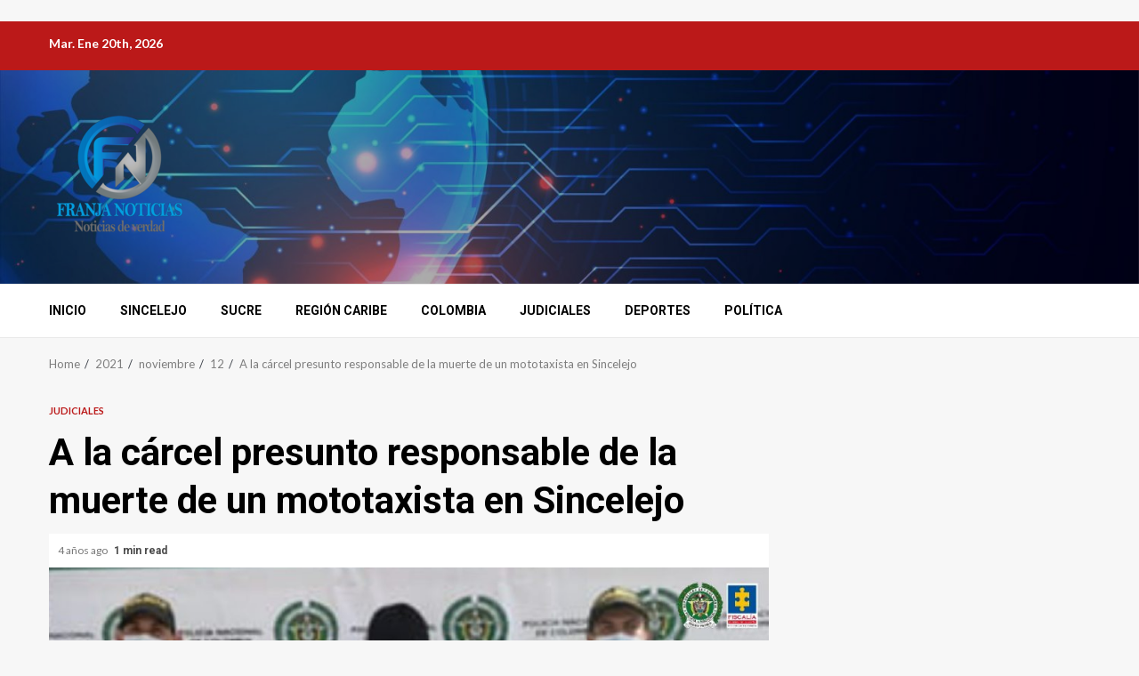

--- FILE ---
content_type: text/html; charset=utf-8
request_url: https://www.google.com/recaptcha/api2/aframe
body_size: 265
content:
<!DOCTYPE HTML><html><head><meta http-equiv="content-type" content="text/html; charset=UTF-8"></head><body><script nonce="tFl79c2LkpdC_vi4uc3IIQ">/** Anti-fraud and anti-abuse applications only. See google.com/recaptcha */ try{var clients={'sodar':'https://pagead2.googlesyndication.com/pagead/sodar?'};window.addEventListener("message",function(a){try{if(a.source===window.parent){var b=JSON.parse(a.data);var c=clients[b['id']];if(c){var d=document.createElement('img');d.src=c+b['params']+'&rc='+(localStorage.getItem("rc::a")?sessionStorage.getItem("rc::b"):"");window.document.body.appendChild(d);sessionStorage.setItem("rc::e",parseInt(sessionStorage.getItem("rc::e")||0)+1);localStorage.setItem("rc::h",'1768943786019');}}}catch(b){}});window.parent.postMessage("_grecaptcha_ready", "*");}catch(b){}</script></body></html>

--- FILE ---
content_type: application/javascript
request_url: https://api.tumblr.com/v2/share/stats?url=https%3A%2F%2Fwww.franjanoticias.com%2F2021%2F11%2F12%2Fa-la-carcel-presunto-responsable-de-la-muerte-de-un-mototaxista-en-sincelejo%2F&callback=jQuery37109412972445978802_1768943782719&_=1768943782720
body_size: 112
content:
jQuery37109412972445978802_1768943782719({"meta":{"status":200,"msg":"OK"},"response":{"url":"https://www.franjanoticias.com/2021/11/12/a-la-carcel-presunto-responsable-de-la-muerte-de-un-mototaxista-en-sincelejo/","note_count":0}});